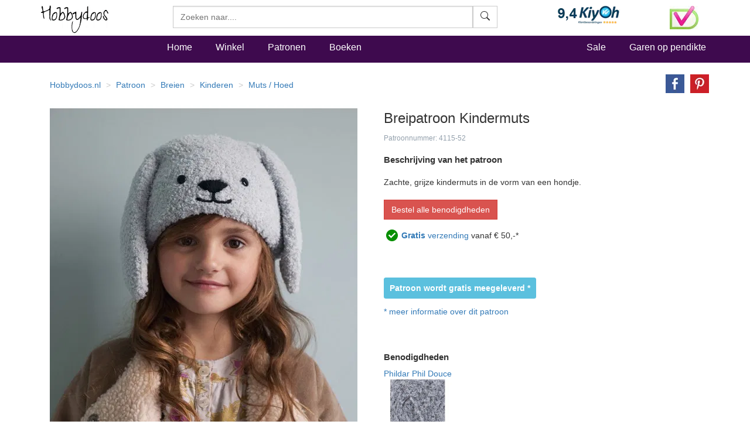

--- FILE ---
content_type: text/html
request_url: https://www.hobbydoos.nl/patroon/4115/kindermuts
body_size: 13416
content:

<!DOCTYPE html>
<html lang="nl">
<head>
<link rel="preload" href="/fonts/glyphicons-halflings-regular.woff2" as="font" type="font/woff2" crossorigin="anonymous" />
<link rel="dns-prefetch" href="https://cdn6.hobbydoos.nl"><link rel="preconnect" href="https://cdn6.hobbydoos.nl" />
<meta charset="UTF-8">
<meta http-equiv="X-UA-Compatible" content="IE=edge"> 
<meta name="viewport" content="width=device-width, initial-scale=1">
<!-- Google Tag Manager -->
<script>(function(w,d,s,l,i){w[l]=w[l]||[];w[l].push({'gtm.start':
new Date().getTime(),event:'gtm.js'});var f=d.getElementsByTagName(s)[0],
j=d.createElement(s),dl=l!='dataLayer'?'&l='+l:'';j.async=true;j.src=
'https://www.googletagmanager.com/gtm.js?id='+i+dl;f.parentNode.insertBefore(j,f);
})(window,document,'script','dataLayer','GTM-5K22WF7');</script>
<!-- End Google Tag Manager -->
<style>
   .searchform{width:100% !important}.zoekveld{width:100%}.easy-autocomplete{position:relative;width:100% !important}.easy-autocomplete input{border-color:#ccc;border-style:solid;border-width:1px;box-shadow:0 1px 2px rgba(0,0,0,.1) inset;color:#555;float:none;padding:6px 12px;height:3.8rem;width:100%}.easy-autocomplete-container{left:0;position:absolute;width:100%;z-index:2}.easy-autocomplete-container ul{background:none repeat scroll 0 0 #fff;border-top:1px dotted #ccc;display:none;margin-top:0;padding-bottom:0;padding-left:0;position:relative;top:-1px}.easy-autocomplete{}html{font-family:sans-serif;-webkit-text-size-adjust:100%;-ms-text-size-adjust:100%}body{margin:0}nav,section{display:block}a{background-color:transparent}b,strong{font-weight:700}h1{margin:.67em 0;font-size:2em}small{font-size:80%}img{border:0}hr{height:0;-webkit-box-sizing:content-box;-moz-box-sizing:content-box;box-sizing:content-box}button,input{margin:0;font:inherit;color:inherit}button{overflow:visible}button{text-transform:none}button{-webkit-appearance:button}button::-moz-focus-inner,input::-moz-focus-inner{padding:0;border:0}input{line-height:normal}@font-face{font-family:'Glyphicons Halflings';src:url(https://www.hobbydoos.nl/fonts/glyphicons-halflings-regular.eot?);src:url(https://www.hobbydoos.nl/fonts/glyphicons-halflings-regular.eot?#iefix) format('embedded-opentype'),url(https://www.hobbydoos.nl/fonts/glyphicons-halflings-regular.woff2) format('woff2'),url(https://www.hobbydoos.nl/fonts/glyphicons-halflings-regular.woff) format('woff'),url(https://www.hobbydoos.nl/fonts/glyphicons-halflings-regular.ttf) format('truetype'),url(https://www.hobbydoos.nl/fonts/glyphicons-halflings-regular.svg#glyphicons_halflingsregular) format('svg')}.glyphicon{position:relative;top:1px;display:inline-block;font-family:'Glyphicons Halflings';font-style:normal;font-weight:400;line-height:1;-webkit-font-smoothing:antialiased;-moz-osx-font-smoothing:grayscale}.glyphicon-search:before{content:""}*{-webkit-box-sizing:border-box;-moz-box-sizing:border-box;box-sizing:border-box}:after,:before{-webkit-box-sizing:border-box;-moz-box-sizing:border-box;box-sizing:border-box}html{font-size:10px}body{font-family:"Helvetica Neue",Helvetica,Arial,sans-serif;font-size:14px;line-height:1.42857143;color:#333;background-color:#fff}button,input{font-family:inherit;font-size:inherit;line-height:inherit}a{color:#337ab7;text-decoration:none}img{vertical-align:middle}.img-responsive{display:block;max-width:100%;height:auto}hr{margin-top:20px;margin-bottom:20px;border:0;border-top:1px solid #eee}h1,h4,h5{font-family:inherit;font-weight:500;line-height:1.1;color:inherit}h1{margin-top:20px;margin-bottom:10px}h4,h5{margin-top:10px;margin-bottom:10px}h1{font-size:36px}h4{font-size:18px}h5{font-size:14px}p{margin:0 0 10px}small{font-size:85%}.text-right{text-align:right}.text-center{text-align:center}ol,ul{margin-top:0;margin-bottom:10px}.list-unstyled{padding-left:0;list-style:none}.list-inline{padding-left:0;margin-left:-5px;list-style:none}.list-inline>li{display:inline-block;padding-right:5px;padding-left:5px}.container{padding-right:15px;padding-left:15px;margin-right:auto;margin-left:auto}@media (min-width:768px){.container{width:750px}}@media (min-width:992px){.container{width:970px}}@media (min-width:1200px){.container{width:1170px}}.container-fluid{padding-right:15px;padding-left:15px;margin-right:auto;margin-left:auto}.row{margin-right:-15px;margin-left:-15px}.col-lg-3,.col-md-4,.col-md-8,.col-sm-10,.col-sm-2,.col-sm-3,.col-sm-4,.col-sm-6,.col-sm-7,.col-xs-12,.col-xs-4,.col-xs-5,.col-xs-6,.col-xs-7,.col-xs-8{position:relative;min-height:1px;padding-right:15px;padding-left:15px}.col-xs-12,.col-xs-4,.col-xs-5,.col-xs-6,.col-xs-7,.col-xs-8{float:left}.col-xs-12{width:100%}.col-xs-8{width:66.66666667%}.col-xs-7{width:58.33333333%}.col-xs-6{width:50%}.col-xs-5{width:41.66666667%}.col-xs-4{width:33.33333333%}@media (min-width:768px){.col-sm-10,.col-sm-2,.col-sm-3,.col-sm-4,.col-sm-6,.col-sm-7{float:left}.col-sm-10{width:83.33333333%}.col-sm-7{width:58.33333333%}.col-sm-6{width:50%}.col-sm-4{width:33.33333333%}.col-sm-3{width:25%}.col-sm-2{width:16.66666667%}.col-sm-pull-3{right:25%}.col-sm-push-7{left:58.33333333%}}@media (min-width:992px){.col-md-4,.col-md-8{float:left}.col-md-8{width:66.66666667%}.col-md-4{width:33.33333333%}}@media (min-width:1200px){.col-lg-3{float:left}.col-lg-3{width:25%}}label{display:inline-block;max-width:100%;margin-bottom:5px;font-weight:700}.btn{display:inline-block;padding:6px 12px;margin-bottom:0;font-size:14px;font-weight:400;line-height:1.42857143;text-align:center;white-space:nowrap;vertical-align:middle;-ms-touch-action:manipulation;touch-action:manipulation;background-image:none;border:1px solid transparent;border-radius:4px}.btn-default{color:#333;background-color:#fff;border-color:#ccc}.btn-primary{color:#fff;background-color:#337ab7;border-color:#2e6da4}.btn-danger{color:#fff;background-color:#d9534f;border-color:#d43f3a}.input-group{position:relative;display:table;border-collapse:separate}.input-group-btn{display:table-cell}.input-group-btn:not(:first-child):not(:last-child){border-radius:0}.input-group-btn{width:1%;white-space:nowrap;vertical-align:middle}.input-group-btn{position:relative;font-size:0;white-space:nowrap}.input-group-btn>.btn{position:relative}.nav{padding-left:0;margin-bottom:0;list-style:none}.nav>li{position:relative;display:block}.nav>li>a{position:relative;display:block;padding:10px 15px}.navbar{position:relative;min-height:50px;margin-bottom:20px;border:1px solid transparent}@media (min-width:768px){.navbar{border-radius:4px}}.navbar-fixed-top{position:fixed;right:0;left:0;z-index:1030}@media (min-width:768px){.navbar-fixed-top{border-radius:0}}.navbar-fixed-top{top:0;border-width:0 0 1px}.navbar-nav{margin:7.5px -15px}.navbar-nav>li>a{padding-top:10px;padding-bottom:10px;line-height:20px}@media (min-width:768px){.navbar-nav{float:left;margin:0}.navbar-nav>li{float:left}.navbar-nav>li>a{padding-top:15px;padding-bottom:15px}}.navbar-form{padding:10px 15px;margin-top:8px;margin-right:-15px;margin-bottom:8px;margin-left:-15px;border-top:1px solid transparent;border-bottom:1px solid transparent;-webkit-box-shadow:inset 0 1px 0 rgba(255,255,255,.1),0 1px 0 rgba(255,255,255,.1);box-shadow:inset 0 1px 0 rgba(255,255,255,.1),0 1px 0 rgba(255,255,255,.1)}@media (min-width:768px){.navbar-form .input-group{display:inline-table;vertical-align:middle}.navbar-form .input-group .input-group-btn{width:auto}}@media (min-width:768px){.navbar-form{width:auto;padding-top:0;padding-bottom:0;margin-right:0;margin-left:0;border:0;-webkit-box-shadow:none;box-shadow:none}}@media (min-width:768px){.navbar-right{float:right!important;margin-right:-15px}}.breadcrumb{padding:8px 15px;margin-bottom:20px;list-style:none;background-color:#f5f5f5;border-radius:4px}.breadcrumb>li{display:inline-block}.breadcrumb>li+li:before{padding:0 5px;color:#ccc;content:"/ "}.panel{margin-bottom:20px;background-color:#fff;border:1px solid transparent;border-radius:4px;-webkit-box-shadow:0 1px 1px rgba(0,0,0,.05);box-shadow:0 1px 1px rgba(0,0,0,.05)}.panel-body{padding:15px}.panel-heading{padding:10px 15px;border-bottom:1px solid transparent;border-top-left-radius:3px;border-top-right-radius:3px}.panel-default{border-color:#ddd}.panel-default>.panel-heading{color:#333;background-color:#f5f5f5;border-color:#ddd}.container-fluid:after,.container-fluid:before,.container:after,.container:before,.nav:after,.nav:before,.navbar:after,.navbar:before,.panel-body:after,.panel-body:before,.row:after,.row:before{display:table;content:" "}.container-fluid:after,.container:after,.nav:after,.navbar:after,.panel-body:after,.row:after{clear:both}.center-block{display:block;margin-right:auto;margin-left:auto}.pull-right{float:right!important}@-ms-viewport{width:device-width}@media (max-width:767px){.hidden-xs{display:none!important}}@media (min-width:768px) and (max-width:991px){.hidden-sm{display:none!important}}@media (min-width:992px) and (max-width:1199px){.hidden-md{display:none!important}}.searchfield{border-radius:0;height:3.8rem}.btn{border-radius:0}@media (max-width:767px){.navbar-fixed-top{position:relative;top:auto}body{margin:0}}@media (min-width:767px){.searchform{margin-top:10px}body{padding-top:50px}}.stayhorizontal li{float:left}.navbar-custom{margin-top:5px;background-color:#3e0a4e;color:#000;border-radius:0}.navbar-custom .navbar-nav>li>a{padding-left:20px;padding-right:20px;font-style:normal;font-weight:500;color:#fff;font-size:16px}.navbar-custom .navbar-nav>.active>a{color:#fff;background-color:transparent}.hdHeader{background-color:#fff;border-color:#e7e7e7}.hdHeader .brand{font-family:Zeyada,cursive;font-size:40px;color:#000;text-decoration:none}.hdCart{padding-top:10px}.hdHeader .hdCart a{font-style:normal;font-weight:500;color:#000;font-size:16px}h1{font-size:24px}.visuallyhidden{border:0;clip:rect(0 0 0 0);height:1px;margin:-1px;overflow:hidden;padding:0;position:absolute;width:1px}.footer a{color:#fff}.footer{margin-top:10px;margin-bottom:10px}.social-media li.facebook{background:url(/images/button/hd-facebook.png) no-repeat;height:20px}.social-media li.twitter{background:url(/images/button/hd-twitter.png) no-repeat;height:20px}.social-media li.pinterest{background:url(/images/button/hd-pinterest.png) no-repeat;height:20px}.social-media li a{padding:0 0 0 40px}.social-media li{margin-bottom:10PX}.footer .blacklinks a{color:#000}@charset "UTF-8";.breadHD{background-color:#fff}.dotted{border:1px dashed #e1e1e1;padding:2px;margin-bottom:5px;height:440px;overflow:hidden}.dotted .artimage{height:320px;background:url(https://cdn6.hobbydoos.nl/loader.gif) no-repeat}.prijs{padding:5px;font-weight:700;font-size:1.6rem}.omschrijving{height:55px;padding:5px;overflow:hidden;text-decoration:none}.breadHD{height:20px}.breadcrumb>li+li:before{color:#ccc;content:"> ";padding:0 5px}.noradiusHD{border-radius:0}.footer a{color:#fff}.footer{margin-top:10px;margin-bottom:10px}.social-media li.facebook{background:url('/images/button/hd-facebook.png') no-repeat 0 0;height:20px}.social-media li.twitter{background:url('/images/button/hd-twitter.png') no-repeat 0 0;height:20px}.social-media li.pinterest{background:url('/images/button/hd-pinterest.png') no-repeat 0 0;height:20px}.social-media li a{padding:0 0 0 40px}.social-media li{margin-bottom:10PX}.footer .blacklinks a{color:#000}.breadHD{background-color:#fff;height:20px}.breadcrumb>li+li:before{color:#ccc;content:"> ";padding:0 5px}.layer{clear:both;width:100%;height:auto;padding:10px;display:block}.layer>section{clear:both;width:100%;height:auto;margin:0 auto;display:block}.third{width:100px;margin:0 4px 0 0;display:inline-block}.plan-tier{background:#fff;vertical-align:baseline;border-radius:3px;-moz-border-radius:3px;overflow:hidden}.lift{position:relative}.plan-tier h4{padding:18px 0 15px;margin:0 0 30px;background:#c794c8;color:#fff;text-align:center}.plan-tier h5{text-align:center}.mbutton{font-weight:bold;padding:18px 0 15px;margin:0 0 30px;background:#ff6a00;color:#fff;text-align:center;-moz-border-radius:15px;-webkit-border-radius:15px}.plan-tier .plan-price{font-size:large;font-weight:300}.plan-tier .early-adopter-price{color:#0091e5}p:first-of-type{margin-top:0}small{color:rgba(39,65,90,.5);font-size:1em;line-height:1.5em}.layer{padding-top:0;padding-bottom:0}ul.share-buttons{list-style:none;padding:0}ul.share-buttons li{display:inline}ul.share-buttons img{width:32px;margin-left:10px}.kenmerken ul{list-style:none;padding-left:0}.patroontekst{margin-top:20px;margin-bottom:20px}.buttonrij{margin-bottom:10px}.gratisverzending{display:none;width:60%}.margintop40{margin-top:40px}.margintop20{margin-top:20px}@font-face{font-family:'Zeyada';font-style:normal;font-weight:400;font-display:swap;src:url(https://fonts.gstatic.com/s/zeyada/v10/11hAGpPTxVPUbgZzM2yp.ttf) format('truetype')}
</style>
<title>Breipatroon Kindermuts</title><meta name="description" content="Zachte, grijze&nbsp;kindermuts in de vorm van een hondje." /><link href="https://www.hobbydoos.nl/patroon/4115/kindermuts" rel="canonical" /><meta property="og:url" content="https://www.hobbydoos.nl/patroon/4115/kindermuts"/><meta property="og:image" content="https://cdn6.hobbydoos.nl/images/patroon/1/7947/637655697139453125.jpg"/><meta property="og:title" content="Breipatroon Kindermuts"/><meta property="og:description" content="Zachte, grijze&nbsp;kindermuts in de vorm van een hondje."/><meta property="fb:app_id" content="769226466591626"/><meta property="og:site_name" content="Hobbydoos.nl"/></head><body>
<!-- Google Tag Manager (noscript) -->
<noscript><iframe src="https://www.googletagmanager.com/ns.html?id=GTM-5K22WF7"
height="0" width="0" style="display:none;visibility:hidden"></iframe></noscript>
<!-- End Google Tag Manager (noscript) -->
<nav class="navbar navbar-fixed-top hdHeader" >
    <div class="container">
  <div class="row">
    <div class="col-sm-2 col-xs-6">
     <a rel="home" href="https://www.hobbydoos.nl"><img class="img-responsive" src="https://cdn6.hobbydoos.nl/images/hobbydooslogo.gif?height=90&width=116" width="116" height="60" alt="Hobbydoos" /></a>
    </div>
    <div class="col-sm-3 col-sm-push-7 col-xs-6 hdCart">
<div class="row"><div class="col-xs-8"><img src="https://cdn6.hobbydoos.nl/images/kiyoh1.png?width=110&height=40" class="img-responsive" width="110" height="40" alt="Kiyoh"/></div><div class="col-xs-4"><img src="https://cdn6.hobbydoos.nl/images/wsk_pt2_groot.jpg?width=49&height=40" class="img-responsive" width="49" height="40" alt="Klantenservice"/></div></div>
     </div>
     <div class="col-sm-7 col-sm-pull-3 col-xs-12">
     <form class="navbar-form collapsed navbar-right searchform"  action="/winkel/search_new.asp" method="post" >
       <div class="input-group zoekveld" role="search">
        <div class="easy-autocomplete eac-square eac-description"><input id="provider-remote" placeholder="Zoeken naar...." name="search" autocomplete="off"><div class="easy-autocomplete-container" id="eac-container-example-heroes"><ul style="display: none;"></ul></div></div>
        <div class="input-group-btn">
          <button class="btn btn-default searchfield" type="submit" name="zoeken" value="zoeken"><svg xmlns="http://www.w3.org/2000/svg" width="16" height="16" fill="currentColor" class="bi bi-search" viewBox="0 0 16 16">
  <path d="M11.742 10.344a6.5 6.5 0 1 0-1.397 1.398h-.001c.03.04.062.078.098.115l3.85 3.85a1 1 0 0 0 1.415-1.414l-3.85-3.85a1.007 1.007 0 0 0-.115-.1zM12 6.5a5.5 5.5 0 1 1-11 0 5.5 5.5 0 0 1 11 0z"/>
</svg></button>
        </div>
	  <label for="srch-term" class="visuallyhidden">Zoeken</label>
       </div>
      </form>
     </div>
   </div>
  </div>
</nav>
<nav class="navbar navbar-custom">
 <div class="container">
  <div class="row">
   <div class="col-sm-2 hidden-xs  hidden-md"></div>
    <div class="col-xs-12 col-sm-10">
       <ul class="nav navbar-nav stayhorizontal" >
          <li class="active hidden-xs" ><a href="/">Home</a></li>
          <li><a href="/winkel/">Winkel</a></li>
          <li><a href="/patroon/">Patronen</a></li>
          <li><a href="/boeken/">Boeken</a></li>
       </ul>
       <ul class="nav navbar-nav navbar-right hidden-xs hidden-sm">
        <li><a href="/sale">Sale</a></li>
        <li><a href="/winkel/garengroep/selectie.asp">Garen op pendikte</a></li>

       </ul>
     </div>
   </div>
 </div>
       
</nav>
<div class="container">
 <div class="row">
<div class="col-xs-12"><div class="row"><div class="col-xs-12 col-sm-10"><ol itemscope itemtype="https://schema.org/BreadcrumbList" class="breadcrumb breadHD"><li><a href="https://www.hobbydoos.nl">Hobbydoos.nl</a></li><li itemprop="itemListElement" itemscope  itemtype="https://schema.org/ListItem"><a itemtype="http://schema.org/Thing" itemid="https://www.hobbydoos.nl/patroon/" itemprop="item"  href="https://www.hobbydoos.nl/patroon/"><span itemprop="name">Patroon</span></a><meta itemprop="position" content="1" /></li><li itemprop="itemListElement" itemscope  itemtype="https://schema.org/ListItem"  class="hidden-xs" ><a itemscope itemtype="https://schema.org/WebPage" itemid="https://www.hobbydoos.nl/patroon/techniek/1002/breien" itemprop="item" href="https://www.hobbydoos.nl/patroon/techniek/1002/breien"><span itemprop="name">Breien</span></a><meta itemprop="position" content="2" /></li><li itemprop="itemListElement" itemscope  itemtype="https://schema.org/ListItem"  class="hidden-xs" ><a itemscope itemtype="https://schema.org/WebPage" itemid="https://www.hobbydoos.nl/patroon/doelgroep/1016/kinderen" itemprop="item" href="https://www.hobbydoos.nl/patroon/doelgroep/1016/kinderen"><span itemprop="name">Kinderen</span></a><meta itemprop="position" content="3" /></li><li itemprop="itemListElement" itemscope  itemtype="https://schema.org/ListItem"  class="hidden-xs" ><a itemscope itemtype="https://schema.org/WebPage" itemid="https://www.hobbydoos.nl/patroon/patroon/1066/muts-/-hoed" itemprop="item" href="https://www.hobbydoos.nl/patroon/patroon/1066/muts-/-hoed"><span itemprop="name">Muts / Hoed</span></a><meta itemprop="position" content="4" /></li></ol></div><div class="col-xs-12 col-sm-2"><div class="row"><div class="col-xs-12 text-right"><ul class="share-buttons"><li><a href="https://www.facebook.com/sharer/sharer.php?u=https://www.hobbydoos.nl/patroon/4115/kindermuts&amp;t=" title="Breipatroon+Kindermuts" target="_blank" onclick="window.open('https://www.facebook.com/sharer/sharer.php?u=' + encodeURIComponent(document.URL) + '&amp;t=' + encodeURIComponent(document.URL)); return false;"><img alt="Share op Facebook" src="https://cdn6.hobbydoos.nl/images/facebook.png?width=32&height=32" width="32" height="32"></a></li><li><a href="https://pinterest.com/pin/create/button/?url=https://www.hobbydoos.nl/patroon/4115/kindermuts&amp;description=&amp;media=https://cdn6.hobbydoos.nl/images/patroon/1/7947/637655697139453125.jpg" target="_blank" title="Pin it"><img alt="Pin it" src="https://cdn6.hobbydoos.nl/images/pinterest.png?width=32&height=32" width="32" height="32"></a></li></ul></div></div></div></div><div class="row"><div class="col-xs-12 col-sm-6 text-center"><div class="col-xs-12" style="margin-bottom:20px;"><a href="https://cdn6.hobbydoos.nl/images/patroon/1/7947/637655697139453125.jpg" data-caption="Kindermuts" data-fancybox="gallery"  rel="nofollow"><img class="img-responsive center-block"  src="https://cdn6.hobbydoos.nl/images/patroon/1/7947/637655697139453125.jpg?width=525&height=600"  alt="Breipatroon Kindermuts" /></a></div></div><div class="col-xs-12 col-sm-6"><h1>Breipatroon Kindermuts</h1><small>Patroonnummer: 4115-52</small><h2>Beschrijving van het patroon</h2><div class="patroontekst">Zachte, grijze&nbsp;kindermuts in de vorm van een hondje.</div><div class="buttonsrij"><a href="/winkel/patroonmaak.aspx?hbpatroonid=4115" class="btn btn-danger btn-normal buttonrij">Bestel alle benodigdheden</a></div><img src="https://cdn6.hobbydoos.nl/images/vinkje.png" width="30" height="37" alt="Gratis Verzending"><a href="#gratisverzending" data-fancybox="gratisverzending"><b>Gratis</b> verzending</a> vanaf &euro; 50,-*<div id="gratisverzending" class="gratisverzending"><p>Gratis verzending vanaf &euro; 50,-</p><p>De verzending is gratis voor bestellingen vanaf 50.- verzonden aan een Nederlands of Belgisch adres. </p></div><br/><br/><br/><br/><a class="label label-info" href="/winkel/patroonmaak.aspx?hbpatroonid=4115">Patroon wordt gratis meegeleverd *</a><br/><br/><a href="#patroondownloaden" data-fancybox="patroondownloaden" />* meer informatie over dit patroon</a><div id="patroondownloaden" class="gratisverzending">Dit patroon wordt alleen gratis bij de garen van geleverd, dit ivm copyright en afspraak leverancier. Bij de patronen die gratis via de mail zijn te ontvangen staat een knop Download gratis patroon.</div><br/><br/><div class="margintop40"><h2>Benodigdheden</h2><div><a class=bluelink href="/winkel/producten/phil-douce-11-grege.asp">Phildar Phil Douce</a><div class="row"><div class="col-xs-4 col-md-3"><img class="img-responsive" title="Phildar Phil douce Givre" alt="Phildar Phil douce Givre" src="https://cdn6.hobbydoos.nl/images/bestellen/19530.jpg?height=200&width=200" height="200" width="200" /></div></div></div></div><br /><br />Zelf toevoegen : Een klein stukje zwarte draad voor het borduurwerk.
2 zwarte knopen van 10 mm. <div class="margintop20"><h2>Beschikbare maten en prijzen</h2>2 jaar (86), 102 (4 jaar), 6 jaar (114)</div><div class="kenmerken"><ul></ul><br /><br />Breipatroon Kindermuts</div></div><div class="col-xs-12 col-sm-6 pull-right margintop20"><section class="layer plans"><section>  <section class="third lift plan-tier" onclick="btnclick(4115,93);"><h4>2 jaar (86)</h4><h5><span class="plan-price">&euro; 11</span></h5><p class="early-adopter-price">Indicatie Garenprijs**</p><div class="mbutton">Kies</div><br></section>  <section class="third lift plan-tier" onclick="btnclick(4115,94);"><h4>102 (4 jaar)</h4><h5><span class="plan-price">&euro; 11</span></h5><p class="early-adopter-price">Indicatie Garenprijs**</p><div class="mbutton">Kies</div><br></section>  <section class="third lift plan-tier" onclick="btnclick(4115,95);"><h4>6 jaar (114)</h4><h5><span class="plan-price">&euro; 11</span></h5><p class="early-adopter-price">Indicatie Garenprijs**</p><div class="mbutton">Kies</div><br></section></section></section></div><div class="row"><div class="col-xs-12"><strong>Advies</strong> : Wij adviseren garens te bestellen voor 1 maat groter. Breiwerk is nooit op de millimeter nauwkeurig door verschil in breien per persoon. Het versturen van een bolletje wol is door het pakkettarief relatief duur en bij het verschil in verfbad kan kleurverschil in het werkstuk ontstaan.<br/> <strong>Garenprijs**</strong> : Omdat we met diverse kortingen werken hebben we onze prijzen afgerond naar hele euro's. Zie de winkelwagen voor de definitieve prijs.<br/><br/></div></div><div></div><h2>Gerelateerde producten</h2><div class="row"><div class="col-xs-6 col-sm-4 col-lg-3"><div class="dotted"><div class="artimage text-center"><a href="/patroon/16563/sjaal-en-muts"><img class="img-responsive lazyload" data-src="https://cdn6.hobbydoos.nl/images/patroon/1/5572/637655704429667969.jpg?height=300&width=220" width="220" height="300" alt="Sjaal en muts"></a></div><div class="omschrijving"><a href="/patroon/16563/sjaal-en-muts">Sjaal en muts</a></div><div class="prijs"><div class="row"><div class="col-xs-7"></div><div class="col-xs-5"><a href="/patroon/16563/sjaal-en-muts" class="btn btn-default pull-right noradiusHD">Meer info</a></div></div></div></div></div><div class="col-xs-6 col-sm-4 col-lg-3"><div class="dotted"><div class="artimage text-center"><a href="/patroon/21083/muts-voor-kinderen"><img class="img-responsive lazyload" data-src="https://cdn6.hobbydoos.nl/images/patroon/1/3744/637655706508691406.jpg?height=300&width=220" width="220" height="300" alt="Muts voor kinderen."></a></div><div class="omschrijving"><a href="/patroon/21083/muts-voor-kinderen">Muts voor kinderen.</a></div><div class="prijs"><div class="row"><div class="col-xs-7"></div><div class="col-xs-5"><a href="/patroon/21083/muts-voor-kinderen" class="btn btn-default pull-right noradiusHD">Meer info</a></div></div></div></div></div><div class="col-xs-6 col-sm-4 col-lg-3"><div class="dotted"><div class="artimage text-center"><a href="/patroon/24980/kindermuts"><img class="img-responsive lazyload" data-src="https://cdn6.hobbydoos.nl/images/patroon/1/5342/637678999962350784.jpg?height=300&width=220" width="220" height="300" alt="Kindermuts"></a></div><div class="omschrijving"><a href="/patroon/24980/kindermuts">Kindermuts</a></div><div class="prijs"><div class="row"><div class="col-xs-7"></div><div class="col-xs-5"><a href="/patroon/24980/kindermuts" class="btn btn-default pull-right noradiusHD">Meer info</a></div></div></div></div></div><div class="col-xs-6 col-sm-4 col-lg-3"><div class="dotted"><div class="artimage text-center"><a href="/patroon/27170/kindermuts-met-strik"><img class="img-responsive lazyload" data-src="https://cdn6.hobbydoos.nl/images/patroon/1/7117/637959918814698574.jpg?height=300&width=220" width="220" height="300" alt="Kindermuts met strik"></a></div><div class="omschrijving"><a href="/patroon/27170/kindermuts-met-strik">Kindermuts met strik</a></div><div class="prijs"><div class="row"><div class="col-xs-7"></div><div class="col-xs-5"><a href="/patroon/27170/kindermuts-met-strik" class="btn btn-default pull-right noradiusHD">Meer info</a></div></div></div></div></div><div class="col-xs-6 col-sm-4 col-lg-3"><div class="dotted"><div class="artimage text-center"><a href="/patroon/30138/sjaal-met-must"><img class="img-responsive lazyload" data-src="https://cdn6.hobbydoos.nl/images/patroon/1/2385/638332009702574733.jpg?height=300&width=220" width="220" height="300" alt="Sjaal met must"></a></div><div class="omschrijving"><a href="/patroon/30138/sjaal-met-must">Sjaal met must</a></div><div class="prijs"><div class="row"><div class="col-xs-7"></div><div class="col-xs-5"><a href="/patroon/30138/sjaal-met-must" class="btn btn-default pull-right noradiusHD">Meer info</a></div></div></div></div></div><div class="col-xs-6 col-sm-4 col-lg-3"><div class="dotted"><div class="artimage text-center"><a href="/patroon/33412/muts-met-strik"><img class="img-responsive lazyload" data-src="https://cdn6.hobbydoos.nl/images/patroon/1/4594/638913837784881956.jpg?height=300&width=220" width="220" height="300" alt="Muts met strik"></a></div><div class="omschrijving"><a href="/patroon/33412/muts-met-strik">Muts met strik</a></div><div class="prijs"><div class="row"><div class="col-xs-7"></div><div class="col-xs-5"><a href="/patroon/33412/muts-met-strik" class="btn btn-default pull-right noradiusHD">Meer info</a></div></div></div></div></div><div class="col-xs-6 col-sm-4 col-lg-3"><div class="dotted"><div class="artimage text-center"><a href="/patroon/4097/kindermuts"><img class="img-responsive lazyload" data-src="https://cdn6.hobbydoos.nl/images/patroon/1/2979/637655697136347656.jpg?height=300&width=220" width="220" height="300" alt="Kindermuts"></a></div><div class="omschrijving"><a href="/patroon/4097/kindermuts">Kindermuts</a></div><div class="prijs"><div class="row"><div class="col-xs-7"></div><div class="col-xs-5"><a href="/patroon/4097/kindermuts" class="btn btn-default pull-right noradiusHD">Meer info</a></div></div></div></div></div><div class="col-xs-6 col-sm-4 col-lg-3"><div class="dotted"><div class="artimage text-center"><a href="/patroon/25989/babymuts-balaclava"><img class="img-responsive lazyload" data-src="https://cdn6.hobbydoos.nl/images/patroon/1/3626/637800903621154255.jpg?height=300&width=220" width="220" height="300" alt="Babymuts / balaclava"></a></div><div class="omschrijving"><a href="/patroon/25989/babymuts-balaclava">Babymuts / balaclava</a></div><div class="prijs"><div class="row"><div class="col-xs-7"></div><div class="col-xs-5"><a href="/patroon/25989/babymuts-balaclava" class="btn btn-default pull-right noradiusHD">Meer info</a></div></div></div></div></div><div class="col-xs-6 col-sm-4 col-lg-3"><div class="dotted"><div class="artimage text-center"><a href="/patroon/25334/kinder-hoofdband-en-halswarmer"><img class="img-responsive lazyload" data-src="https://cdn6.hobbydoos.nl/images/patroon/1/5929/637710996231162691.jpg?height=300&width=220" width="220" height="300" alt="Kinder hoofdband en halswarmer"></a></div><div class="omschrijving"><a href="/patroon/25334/kinder-hoofdband-en-halswarmer">Kinder hoofdband en halswarmer</a></div><div class="prijs"><div class="row"><div class="col-xs-7"></div><div class="col-xs-5"><a href="/patroon/25334/kinder-hoofdband-en-halswarmer" class="btn btn-default pull-right noradiusHD">Meer info</a></div></div></div></div></div><div class="col-xs-6 col-sm-4 col-lg-3"><div class="dotted"><div class="artimage text-center"><a href="/patroon/30149/muts-en-wanten-met-katjes"><img class="img-responsive lazyload" data-src="https://cdn6.hobbydoos.nl/images/patroon/1/8344/638332035785674431.jpg?height=300&width=220" width="220" height="300" alt="Muts en wanten met katjes"></a></div><div class="omschrijving"><a href="/patroon/30149/muts-en-wanten-met-katjes">Muts en wanten met katjes</a></div><div class="prijs"><div class="row"><div class="col-xs-7"></div><div class="col-xs-5"><a href="/patroon/30149/muts-en-wanten-met-katjes" class="btn btn-default pull-right noradiusHD">Meer info</a></div></div></div></div></div><div class="col-xs-6 col-sm-4 col-lg-3"><div class="dotted"><div class="artimage text-center"><a href="/patroon/17360/muts-en-halswarmer"><img class="img-responsive lazyload" data-src="https://cdn6.hobbydoos.nl/images/patroon/1/3222/637655704598203125.jpg?height=300&width=220" width="220" height="300" alt="Muts en halswarmer"></a></div><div class="omschrijving"><a href="/patroon/17360/muts-en-halswarmer">Muts en halswarmer</a></div><div class="prijs"><div class="row"><div class="col-xs-7"></div><div class="col-xs-5"><a href="/patroon/17360/muts-en-halswarmer" class="btn btn-default pull-right noradiusHD">Meer info</a></div></div></div></div></div><div class="col-xs-6 col-sm-4 col-lg-3"><div class="dotted"><div class="artimage text-center"><a href="/patroon/15589/muts"><img class="img-responsive lazyload" data-src="https://cdn6.hobbydoos.nl/images/patroon/1/6675/637655703744921875.jpg?height=300&width=220" width="220" height="300" alt="Muts"></a></div><div class="omschrijving"><a href="/patroon/15589/muts">Muts</a></div><div class="prijs"><div class="row"><div class="col-xs-7"></div><div class="col-xs-5"><a href="/patroon/15589/muts" class="btn btn-default pull-right noradiusHD">Meer info</a></div></div></div></div></div><div class="col-xs-6 col-sm-4 col-lg-3"><div class="dotted"><div class="artimage text-center"><a href="/patroon/18471/muts"><img class="img-responsive lazyload" data-src="https://cdn6.hobbydoos.nl/images/patroon/1/4753/637655705148291016.jpg?height=300&width=220" width="220" height="300" alt="Muts"></a></div><div class="omschrijving"><a href="/patroon/18471/muts">Muts</a></div><div class="prijs"><div class="row"><div class="col-xs-7"></div><div class="col-xs-5"><a href="/patroon/18471/muts" class="btn btn-default pull-right noradiusHD">Meer info</a></div></div></div></div></div><div class="col-xs-6 col-sm-4 col-lg-3"><div class="dotted"><div class="artimage text-center"><a href="/patroon/27317/kinderbaret-met-stikje"><img class="img-responsive lazyload" data-src="https://cdn6.hobbydoos.nl/images/patroon/1/6994/637973966632470919.jpg?height=300&width=220" width="220" height="300" alt="Kinderbaret met stikje"></a></div><div class="omschrijving"><a href="/patroon/27317/kinderbaret-met-stikje">Kinderbaret met stikje</a></div><div class="prijs"><div class="row"><div class="col-xs-7"></div><div class="col-xs-5"><a href="/patroon/27317/kinderbaret-met-stikje" class="btn btn-default pull-right noradiusHD">Meer info</a></div></div></div></div></div><div class="col-xs-6 col-sm-4 col-lg-3"><div class="dotted"><div class="artimage text-center"><a href="/patroon/22731/kindermuts"><img class="img-responsive lazyload" data-src="https://cdn6.hobbydoos.nl/images/patroon/1/1746/637655707582910156.jpg?height=300&width=220" width="220" height="300" alt="Kindermuts"></a></div><div class="omschrijving"><a href="/patroon/22731/kindermuts">Kindermuts</a></div><div class="prijs"><div class="row"><div class="col-xs-7"></div><div class="col-xs-5"><a href="/patroon/22731/kindermuts" class="btn btn-default pull-right noradiusHD">Meer info</a></div></div></div></div></div><div class="col-xs-6 col-sm-4 col-lg-3"><div class="dotted"><div class="artimage text-center"><a href="/patroon/32030/kindermuts-jamie-met-kabels"><img class="img-responsive lazyload" data-src="https://cdn6.hobbydoos.nl/images/patroon/1/9717/638653655145614285.jpg?height=300&width=220" width="220" height="300" alt="Kindermuts Jamie met kabels"></a></div><div class="omschrijving"><a href="/patroon/32030/kindermuts-jamie-met-kabels">Kindermuts Jamie met kabels</a></div><div class="prijs"><div class="row"><div class="col-xs-7"></div><div class="col-xs-5"><a href="/patroon/32030/kindermuts-jamie-met-kabels" class="btn btn-default pull-right noradiusHD">Meer info</a></div></div></div></div></div><div class="col-xs-6 col-sm-4 col-lg-3"><div class="dotted"><div class="artimage text-center"><a href="/patroon/33410/kindermuts"><img class="img-responsive lazyload" data-src="https://cdn6.hobbydoos.nl/images/patroon/1/5133/638913833209764925.jpg?height=300&width=220" width="220" height="300" alt="Kindermuts"></a></div><div class="omschrijving"><a href="/patroon/33410/kindermuts">Kindermuts</a></div><div class="prijs"><div class="row"><div class="col-xs-7"></div><div class="col-xs-5"><a href="/patroon/33410/kindermuts" class="btn btn-default pull-right noradiusHD">Meer info</a></div></div></div></div></div><div class="col-xs-6 col-sm-4 col-lg-3"><div class="dotted"><div class="artimage text-center"><a href="/patroon/33414/bivakmuts"><img class="img-responsive lazyload" data-src="https://cdn6.hobbydoos.nl/images/patroon/1/9757/638913869183983349.jpg?height=300&width=220" width="220" height="300" alt="Bivakmuts"></a></div><div class="omschrijving"><a href="/patroon/33414/bivakmuts">Bivakmuts</a></div><div class="prijs"><div class="row"><div class="col-xs-7"></div><div class="col-xs-5"><a href="/patroon/33414/bivakmuts" class="btn btn-default pull-right noradiusHD">Meer info</a></div></div></div></div></div><div class="col-xs-6 col-sm-4 col-lg-3"><div class="dotted"><div class="artimage text-center"><a href="/patroon/20456/kinder-muts"><img class="img-responsive lazyload" data-src="https://cdn6.hobbydoos.nl/images/patroon/1/3478/637655705802119141.jpg?height=300&width=220" width="220" height="300" alt="Kinder muts"></a></div><div class="omschrijving"><a href="/patroon/20456/kinder-muts">Kinder muts</a></div><div class="prijs"><div class="row"><div class="col-xs-7"></div><div class="col-xs-5"><a href="/patroon/20456/kinder-muts" class="btn btn-default pull-right noradiusHD">Meer info</a></div></div></div></div></div><div class="col-xs-6 col-sm-4 col-lg-3"><div class="dotted"><div class="artimage text-center"><a href="/patroon/31670/muts-met-oorwarmers"><img class="img-responsive lazyload" data-src="https://cdn6.hobbydoos.nl/images/patroon/1/1111/638586283977824825.jpg?height=300&width=220" width="220" height="300" alt="Muts met oorwarmers"></a></div><div class="omschrijving"><a href="/patroon/31670/muts-met-oorwarmers">Muts met oorwarmers</a></div><div class="prijs"><div class="row"><div class="col-xs-7"></div><div class="col-xs-5"><a href="/patroon/31670/muts-met-oorwarmers" class="btn btn-default pull-right noradiusHD">Meer info</a></div></div></div></div></div><div class="col-xs-6 col-sm-4 col-lg-3"><div class="dotted"><div class="artimage text-center"><a href="/patroon/25337/kinder-hoofdband"><img class="img-responsive lazyload" data-src="https://cdn6.hobbydoos.nl/images/patroon/1/5847/637710996242918185.jpg?height=300&width=220" width="220" height="300" alt="Kinder hoofdband"></a></div><div class="omschrijving"><a href="/patroon/25337/kinder-hoofdband">Kinder hoofdband</a></div><div class="prijs"><div class="row"><div class="col-xs-7"></div><div class="col-xs-5"><a href="/patroon/25337/kinder-hoofdband" class="btn btn-default pull-right noradiusHD">Meer info</a></div></div></div></div></div><div class="col-xs-6 col-sm-4 col-lg-3"><div class="dotted"><div class="artimage text-center"><a href="/patroon/31678/muts-breien-met-kleur-wessem"><img class="img-responsive lazyload" data-src="https://cdn6.hobbydoos.nl/images/patroon/1/8219/638587229525289092.jpg?height=300&width=220" width="220" height="300" alt="Muts Breien met kleur Wessem"></a></div><div class="omschrijving"><a href="/patroon/31678/muts-breien-met-kleur-wessem">Muts Breien met kleur Wessem</a></div><div class="prijs"><div class="row"><div class="col-xs-7"></div><div class="col-xs-5"><a href="/patroon/31678/muts-breien-met-kleur-wessem" class="btn btn-default pull-right noradiusHD">Meer info</a></div></div></div></div></div><div class="col-xs-6 col-sm-4 col-lg-3"><div class="dotted"><div class="artimage text-center"><a href="/patroon/33581/little-cloud-hat"><img class="img-responsive lazyload" data-src="https://cdn6.hobbydoos.nl/images/patroon/1/8948/638936944293128645.jpg?height=300&width=220" width="220" height="300" alt="Little Cloud Hat"></a></div><div class="omschrijving"><a href="/patroon/33581/little-cloud-hat">Little Cloud Hat</a></div><div class="prijs"><div class="row"><div class="col-xs-7"></div><div class="col-xs-5"><a href="/patroon/33581/little-cloud-hat" class="btn btn-default pull-right noradiusHD">Meer info</a></div></div></div></div></div><div class="col-xs-6 col-sm-4 col-lg-3"><div class="dotted"><div class="artimage text-center"><a href="/patroon/33690/muts-cocoa-puff-hat"><img class="img-responsive lazyload" data-src="https://cdn6.hobbydoos.nl/images/patroon/1/8552/638949063653035775.jpg?height=300&width=220" width="220" height="300" alt="Muts Cocoa Puff Hat"></a></div><div class="omschrijving"><a href="/patroon/33690/muts-cocoa-puff-hat">Muts Cocoa Puff Hat</a></div><div class="prijs"><div class="row"><div class="col-xs-7"></div><div class="col-xs-5"><a href="/patroon/33690/muts-cocoa-puff-hat" class="btn btn-default pull-right noradiusHD">Meer info</a></div></div></div></div></div><div class="col-xs-6 col-sm-4 col-lg-3"><div class="dotted"><div class="artimage text-center"><a href="/patroon/10028/roze-hoofdband"><img class="img-responsive lazyload" data-src="https://cdn6.hobbydoos.nl/images/patroon/1/8651/637655699057958984.jpg?height=300&width=220" width="220" height="300" alt="Roze Hoofdband "></a></div><div class="omschrijving"><a href="/patroon/10028/roze-hoofdband">Roze Hoofdband </a></div><div class="prijs"><div class="row"><div class="col-xs-7"></div><div class="col-xs-5"><a href="/patroon/10028/roze-hoofdband" class="btn btn-default pull-right noradiusHD">Meer info</a></div></div></div></div></div><div class="col-xs-6 col-sm-4 col-lg-3"><div class="dotted"><div class="artimage text-center"><a href="/patroon/21230/muts"><img class="img-responsive lazyload" data-src="https://cdn6.hobbydoos.nl/images/patroon/1/3516/637655706558916016.jpg?height=300&width=220" width="220" height="300" alt="Muts"></a></div><div class="omschrijving"><a href="/patroon/21230/muts">Muts</a></div><div class="prijs"><div class="row"><div class="col-xs-7"></div><div class="col-xs-5"><a href="/patroon/21230/muts" class="btn btn-default pull-right noradiusHD">Meer info</a></div></div></div></div></div><div class="col-xs-6 col-sm-4 col-lg-3"><div class="dotted"><div class="artimage text-center"><a href="/patroon/22970/kindermuts-met-pompon"><img class="img-responsive lazyload" data-src="https://cdn6.hobbydoos.nl/images/patroon/1/6388/637655707627695312.jpg?height=300&width=220" width="220" height="300" alt="Kindermuts met pompon"></a></div><div class="omschrijving"><a href="/patroon/22970/kindermuts-met-pompon">Kindermuts met pompon</a></div><div class="prijs"><div class="row"><div class="col-xs-7"></div><div class="col-xs-5"><a href="/patroon/22970/kindermuts-met-pompon" class="btn btn-default pull-right noradiusHD">Meer info</a></div></div></div></div></div><div class="col-xs-6 col-sm-4 col-lg-3"><div class="dotted"><div class="artimage text-center"><a href="/patroon/25336/kindermuts"><img class="img-responsive lazyload" data-src="https://cdn6.hobbydoos.nl/images/patroon/1/6666/637710996238482873.jpg?height=300&width=220" width="220" height="300" alt="Kindermuts"></a></div><div class="omschrijving"><a href="/patroon/25336/kindermuts">Kindermuts</a></div><div class="prijs"><div class="row"><div class="col-xs-7"></div><div class="col-xs-5"><a href="/patroon/25336/kindermuts" class="btn btn-default pull-right noradiusHD">Meer info</a></div></div></div></div></div><div class="col-xs-6 col-sm-4 col-lg-3"><div class="dotted"><div class="artimage text-center"><a href="/patroon/10006/muts-met-spiraalpatroon"><img class="img-responsive lazyload" data-src="https://cdn6.hobbydoos.nl/images/patroon/1/1126/637655699054345703.jpg?height=300&width=220" width="220" height="300" alt="Muts met spiraalpatroon"></a></div><div class="omschrijving"><a href="/patroon/10006/muts-met-spiraalpatroon">Muts met spiraalpatroon</a></div><div class="prijs"><div class="row"><div class="col-xs-7"></div><div class="col-xs-5"><a href="/patroon/10006/muts-met-spiraalpatroon" class="btn btn-default pull-right noradiusHD">Meer info</a></div></div></div></div></div><div class="col-xs-6 col-sm-4 col-lg-3"><div class="dotted"><div class="artimage text-center"><a href="/patroon/17372/muts-en-sjaal"><img class="img-responsive lazyload" data-src="https://cdn6.hobbydoos.nl/images/patroon/1/8900/637655704600390625.jpg?height=300&width=220" width="220" height="300" alt="Muts en sjaal"></a></div><div class="omschrijving"><a href="/patroon/17372/muts-en-sjaal">Muts en sjaal</a></div><div class="prijs"><div class="row"><div class="col-xs-7"></div><div class="col-xs-5"><a href="/patroon/17372/muts-en-sjaal" class="btn btn-default pull-right noradiusHD">Meer info</a></div></div></div></div></div><div class="col-xs-6 col-sm-4 col-lg-3"><div class="dotted"><div class="artimage text-center"><a href="/patroon/18611/muts"><img class="img-responsive lazyload" data-src="https://cdn6.hobbydoos.nl/images/patroon/1/5251/637655705173037109.jpg?height=300&width=220" width="220" height="300" alt="Muts"></a></div><div class="omschrijving"><a href="/patroon/18611/muts">Muts</a></div><div class="prijs"><div class="row"><div class="col-xs-7"></div><div class="col-xs-5"><a href="/patroon/18611/muts" class="btn btn-default pull-right noradiusHD">Meer info</a></div></div></div></div></div><div class="col-xs-6 col-sm-4 col-lg-3"><div class="dotted"><div class="artimage text-center"><a href="/patroon/15584/muts"><img class="img-responsive lazyload" data-src="https://cdn6.hobbydoos.nl/images/patroon/1/6329/637655703744238281.jpg?height=300&width=220" width="220" height="300" alt="Muts"></a></div><div class="omschrijving"><a href="/patroon/15584/muts">Muts</a></div><div class="prijs"><div class="row"><div class="col-xs-7"></div><div class="col-xs-5"><a href="/patroon/15584/muts" class="btn btn-default pull-right noradiusHD">Meer info</a></div></div></div></div></div><div class="col-xs-6 col-sm-4 col-lg-3"><div class="dotted"><div class="artimage text-center"><a href="/patroon/23277/kindermuts-met-wanten"><img class="img-responsive lazyload" data-src="https://cdn6.hobbydoos.nl/images/patroon/1/5214/637655707684091797.jpg?height=300&width=220" width="220" height="300" alt="Kindermuts met wanten"></a></div><div class="omschrijving"><a href="/patroon/23277/kindermuts-met-wanten">Kindermuts met wanten</a></div><div class="prijs"><div class="row"><div class="col-xs-7"></div><div class="col-xs-5"><a href="/patroon/23277/kindermuts-met-wanten" class="btn btn-default pull-right noradiusHD">Meer info</a></div></div></div></div></div><div class="col-xs-6 col-sm-4 col-lg-3"><div class="dotted"><div class="artimage text-center"><a href="/patroon/31318/muts-refreshing-brew"><img class="img-responsive lazyload" data-src="https://cdn6.hobbydoos.nl/images/patroon/1/4466/638556911237052663.jpg?height=300&width=220" width="220" height="300" alt="Muts Refreshing Brew"></a></div><div class="omschrijving"><a href="/patroon/31318/muts-refreshing-brew">Muts Refreshing Brew</a></div><div class="prijs"><div class="row"><div class="col-xs-7"></div><div class="col-xs-5"><a href="/patroon/31318/muts-refreshing-brew" class="btn btn-default pull-right noradiusHD">Meer info</a></div></div></div></div></div><div class="col-xs-6 col-sm-4 col-lg-3"><div class="dotted"><div class="artimage text-center"><a href="/patroon/33582/little-woodland-hat"><img class="img-responsive lazyload" data-src="https://cdn6.hobbydoos.nl/images/patroon/1/8255/638936944304282606.jpg?height=300&width=220" width="220" height="300" alt="Little Woodland Hat"></a></div><div class="omschrijving"><a href="/patroon/33582/little-woodland-hat">Little Woodland Hat</a></div><div class="prijs"><div class="row"><div class="col-xs-7"></div><div class="col-xs-5"><a href="/patroon/33582/little-woodland-hat" class="btn btn-default pull-right noradiusHD">Meer info</a></div></div></div></div></div><div class="col-xs-6 col-sm-4 col-lg-3"><div class="dotted"><div class="artimage text-center"><a href="/patroon/25330/kindermuts"><img class="img-responsive lazyload" data-src="https://cdn6.hobbydoos.nl/images/patroon/1/2095/637710996212069596.jpg?height=300&width=220" width="220" height="300" alt="Kindermuts"></a></div><div class="omschrijving"><a href="/patroon/25330/kindermuts">Kindermuts</a></div><div class="prijs"><div class="row"><div class="col-xs-7"></div><div class="col-xs-5"><a href="/patroon/25330/kindermuts" class="btn btn-default pull-right noradiusHD">Meer info</a></div></div></div></div></div><div class="col-xs-6 col-sm-4 col-lg-3"><div class="dotted"><div class="artimage text-center"><a href="/patroon/7342/monster-muts"><img class="img-responsive lazyload" data-src="https://cdn6.hobbydoos.nl/images/patroon/1/6860/637655698351933594.jpg?height=300&width=220" width="220" height="300" alt="Monster muts"></a></div><div class="omschrijving"><a href="/patroon/7342/monster-muts">Monster muts</a></div><div class="prijs"><div class="row"><div class="col-xs-7"></div><div class="col-xs-5"><a href="/patroon/7342/monster-muts" class="btn btn-default pull-right noradiusHD">Meer info</a></div></div></div></div></div><div class="col-xs-6 col-sm-4 col-lg-3"><div class="dotted"><div class="artimage text-center"><a href="/patroon/31681/muts-breien-met-kleur-heerlen"><img class="img-responsive lazyload" data-src="https://cdn6.hobbydoos.nl/images/patroon/1/8054/638587222503061383.jpg?height=300&width=220" width="220" height="300" alt="Muts Breien met kleur Heerlen"></a></div><div class="omschrijving"><a href="/patroon/31681/muts-breien-met-kleur-heerlen">Muts Breien met kleur Heerlen</a></div><div class="prijs"><div class="row"><div class="col-xs-7"></div><div class="col-xs-5"><a href="/patroon/31681/muts-breien-met-kleur-heerlen" class="btn btn-default pull-right noradiusHD">Meer info</a></div></div></div></div></div><div class="col-xs-6 col-sm-4 col-lg-3"><div class="dotted"><div class="artimage text-center"><a href="/patroon/24983/kindermuts-en-halswarmer"><img class="img-responsive lazyload" data-src="https://cdn6.hobbydoos.nl/images/patroon/1/1502/637678999974387069.jpg?height=300&width=220" width="220" height="300" alt="Kindermuts en halswarmer"></a></div><div class="omschrijving"><a href="/patroon/24983/kindermuts-en-halswarmer">Kindermuts en halswarmer</a></div><div class="prijs"><div class="row"><div class="col-xs-7"></div><div class="col-xs-5"><a href="/patroon/24983/kindermuts-en-halswarmer" class="btn btn-default pull-right noradiusHD">Meer info</a></div></div></div></div></div><div class="col-xs-6 col-sm-4 col-lg-3"><div class="dotted"><div class="artimage text-center"><a href="/patroon/31582/kindermuts-met-dubbele-rand"><img class="img-responsive lazyload" data-src="https://cdn6.hobbydoos.nl/images/patroon/1/6149/638573224368609887.jpg?height=300&width=220" width="220" height="300" alt="Kindermuts met dubbele rand"></a></div><div class="omschrijving"><a href="/patroon/31582/kindermuts-met-dubbele-rand">Kindermuts met dubbele rand</a></div><div class="prijs"><div class="row"><div class="col-xs-7"></div><div class="col-xs-5"><a href="/patroon/31582/kindermuts-met-dubbele-rand" class="btn btn-default pull-right noradiusHD">Meer info</a></div></div></div></div></div><div class="col-xs-6 col-sm-4 col-lg-3"><div class="dotted"><div class="artimage text-center"><a href="/patroon/5541/muts-en-halswarmer"><img class="img-responsive lazyload" data-src="https://cdn6.hobbydoos.nl/images/patroon/1/2543/637655697632460937.jpg?height=300&width=220" width="220" height="300" alt="Muts en halswarmer"></a></div><div class="omschrijving"><a href="/patroon/5541/muts-en-halswarmer">Muts en halswarmer</a></div><div class="prijs"><div class="row"><div class="col-xs-7"></div><div class="col-xs-5"><a href="/patroon/5541/muts-en-halswarmer" class="btn btn-default pull-right noradiusHD">Meer info</a></div></div></div></div></div><div class="col-xs-6 col-sm-4 col-lg-3"><div class="dotted"><div class="artimage text-center"><a href="/patroon/28019/kindermuts-met-geknoopte-punt"><img class="img-responsive lazyload" data-src="https://cdn6.hobbydoos.nl/images/patroon/1/5027/638093668432485660.jpg?height=300&width=220" width="220" height="300" alt="Kindermuts met geknoopte punt"></a></div><div class="omschrijving"><a href="/patroon/28019/kindermuts-met-geknoopte-punt">Kindermuts met geknoopte punt</a></div><div class="prijs"><div class="row"><div class="col-xs-7"></div><div class="col-xs-5"><a href="/patroon/28019/kindermuts-met-geknoopte-punt" class="btn btn-default pull-right noradiusHD">Meer info</a></div></div></div></div></div><div class="col-xs-6 col-sm-4 col-lg-3"><div class="dotted"><div class="artimage text-center"><a href="/patroon/5779/pet"><img class="img-responsive lazyload" data-src="https://cdn6.hobbydoos.nl/images/patroon/1/9548/637655698082958984.jpg?height=300&width=220" width="220" height="300" alt="Pet"></a></div><div class="omschrijving"><a href="/patroon/5779/pet">Pet</a></div><div class="prijs"><div class="row"><div class="col-xs-7"></div><div class="col-xs-5"><a href="/patroon/5779/pet" class="btn btn-default pull-right noradiusHD">Meer info</a></div></div></div></div></div><div class="col-xs-6 col-sm-4 col-lg-3"><div class="dotted"><div class="artimage text-center"><a href="/patroon/22741/kindermuts-met-tijger"><img class="img-responsive lazyload" data-src="https://cdn6.hobbydoos.nl/images/patroon/1/5547/637655707584267578.jpg?height=300&width=220" width="220" height="300" alt="Kindermuts met tijger"></a></div><div class="omschrijving"><a href="/patroon/22741/kindermuts-met-tijger">Kindermuts met tijger</a></div><div class="prijs"><div class="row"><div class="col-xs-7"></div><div class="col-xs-5"><a href="/patroon/22741/kindermuts-met-tijger" class="btn btn-default pull-right noradiusHD">Meer info</a></div></div></div></div></div><div class="col-xs-6 col-sm-4 col-lg-3"><div class="dotted"><div class="artimage text-center"><a href="/patroon/32917/sunflower-sweetie-bandana"><img class="img-responsive lazyload" data-src="https://cdn6.hobbydoos.nl/images/patroon/1/2588/638805744510374135.jpg?height=300&width=220" width="220" height="300" alt="Sunflower Sweetie Bandana"></a></div><div class="omschrijving"><a href="/patroon/32917/sunflower-sweetie-bandana">Sunflower Sweetie Bandana</a></div><div class="prijs"><div class="row"><div class="col-xs-7"></div><div class="col-xs-5"><a href="/patroon/32917/sunflower-sweetie-bandana" class="btn btn-default pull-right noradiusHD">Meer info</a></div></div></div></div></div><div class="col-xs-6 col-sm-4 col-lg-3"><div class="dotted"><div class="artimage text-center"><a href="/patroon/18703/kerstmuts"><img class="img-responsive lazyload" data-src="https://cdn6.hobbydoos.nl/images/patroon/1/8793/637655705187900391.jpg?height=300&width=220" width="220" height="300" alt="Kerstmuts"></a></div><div class="omschrijving"><a href="/patroon/18703/kerstmuts">Kerstmuts</a></div><div class="prijs"><div class="row"><div class="col-xs-7"></div><div class="col-xs-5"><a href="/patroon/18703/kerstmuts" class="btn btn-default pull-right noradiusHD">Meer info</a></div></div></div></div></div><div class="col-xs-6 col-sm-4 col-lg-3"><div class="dotted"><div class="artimage text-center"><a href="/patroon/30178/vrolijke-gebreide-beanie-kindermuts"><img class="img-responsive lazyload" data-src="https://cdn6.hobbydoos.nl/images/patroon/1/6486/638338397941295815.jpg?height=300&width=220" width="220" height="300" alt="Vrolijke gebreide beanie kindermuts"></a></div><div class="omschrijving"><a href="/patroon/30178/vrolijke-gebreide-beanie-kindermuts">Vrolijke gebreide beanie kindermuts</a></div><div class="prijs"><div class="row"><div class="col-xs-7"></div><div class="col-xs-5"><a href="/patroon/30178/vrolijke-gebreide-beanie-kindermuts" class="btn btn-default pull-right noradiusHD">Meer info</a></div></div></div></div></div><div class="col-xs-6 col-sm-4 col-lg-3"><div class="dotted"><div class="artimage text-center"><a href="/patroon/28357/kindermuts-met-dubbel-geslagen-rand"><img class="img-responsive lazyload" data-src="https://cdn6.hobbydoos.nl/images/patroon/1/7687/638125670036597788.jpg?height=300&width=220" width="220" height="300" alt="Kindermuts met dubbel geslagen rand"></a></div><div class="omschrijving"><a href="/patroon/28357/kindermuts-met-dubbel-geslagen-rand">Kindermuts met dubbel geslagen rand</a></div><div class="prijs"><div class="row"><div class="col-xs-7"></div><div class="col-xs-5"><a href="/patroon/28357/kindermuts-met-dubbel-geslagen-rand" class="btn btn-default pull-right noradiusHD">Meer info</a></div></div></div></div></div></div><div id="fb-root"></div></div><h3>Nog niet uitgekeken?</h3><a class="btn btn-default noradiusHD" style="margin-left:20px;" href="https://www.hobbydoos.nl/patroon/techniek/1002/breien">Breipatronen</a><a class="btn btn-default noradiusHD" style="margin-left:20px;" href="https://www.hobbydoos.nl/patroon/doelgroep/1016/kinderen">Patronen voor kinderkleding en accessoires</a><a class="btn btn-default noradiusHD" style="margin-left:20px;" href="https://www.hobbydoos.nl/patroon/patroon/1066/muts-/-hoed">Patronen mutsen of hoeden</a><br /><BR /><BR />Nummer patroon : 4115-52-phildar 58







<div id="kleurlijn" class="gratisverzending"></div>

<script>
    function btnclick(hbpatroonid,maat){
    
      location.href = '/winkel/patroonmaak.aspx?hbpatroonid=' + hbpatroonid + '&maat=' + maat;
    };
</script>
</div></div></div>
<div class="footer">
    <div class="container-fluid footerHD" style="background-color:#3e0a4e;color:white;margin-bottom:10px;padding-top:10px;padding-bottom:10px;">
           <div class="container" style="border-bottom: 1px dashed #e1e1e1;padding: 2px;margin-bottom: 15px;">
               <div class="row">
               <div class="col-xs-12 col-md-4">
                   <div class="row">
                       <div class="col-xs-12">
                           <p>
                           BLIJF OP DE HOOGTE<br />
                              Ontvang onze nieuwsbrief met de laatste trends en onze speciale acties!
                            </p>
                       <p>
                        <a href="/inschrijven/" >Aanmelden Nieuwsbrief</a><br />
                        <a href="/inschrijven/maandag.aspx" >Aanmelden Gratis Patroon op Maandag</a>
                   </p>
                   </div>
                   </div>
               </div>
                     <div class="col-xs-12 col-md-4">
                         </div>
                   <div class="col-xs-12 col-md-4">
                       <div class="social-media">
                <ul class="list-unstyled">
					<li class="facebook"><a href="https://www.facebook.com/hobbydoos/" rel="noreferrer" target="_blank">Like ons op Facebook</a></li><li class="twitter"><a href="https://twitter.com/hobbydoos" rel="noreferrer" target="_blank">Volg ons op Twitter</a></li><li class="pinterest"><a href="https://nl.pinterest.com/hobbydoos/" rel="noreferrer" target="_blank">Pin ons op Pinterest</a></li></ul>
            </div></div></div></div>
           <div class="container"  >
               <div class="row">
               <div class="col-xs-4" >
                   <ul class="list-unstyled">
                       <li><a href="/winkel/klantenservice.asp">Klantenservice</a></li>
                       <li><a href="/winkel/retourneren.asp">Retourneren</a></li>
                       <li><a href="/winkel/contact.asp">Contact</a></li>
                       <li><a href="/winkel/faq/faqs.asp">Veel gestelde vragen</a></li>
                        <li><a href="https://www.hobbydoos.nl/naald/rondbreinaald">Rondbreinaald</a></li>
                       <li><a href="https://www.hobbydoos.nl/breipatronen.asp">Gratis Breipatronen</a></li>
                   </ul>
               </div>
               <div class="col-xs-4" >
                   Merken
                   <ul class="list-unstyled">
                       <li><a href="/winkel/menu/garens152.asp">DROPS</a></li>
                       <li><a href="/wol/durable">Durable</a></li>
                       <li><a href="/winkel/menu/garnstudio-drops151.asp">Garnstudio</a></li>
                           <li><a href="/wol/lana-grossa">Lana Grossa</a></li>
                       <li><a href="/wol/lang-yarns">Lang Yarns</a></li>
                       <li><a href="/winkel/menu/garens206.asp">Phildar</a></li>
                       <li><a href="/winkel/menu/scheepjeswol222.asp">Scheepjes</a></li>       
                   </ul>
               </div>
               <div class="col-xs-4" >
               
               </div></div></div></div>
     <div class="container text-center">
         <img class="img-responsive center-block lazyload" data-src="https://cdn6.hobbydoos.nl/images/payments-icons-sprite-nl-xs-small.jpg" height="30" width="500" alt="Betalingsmogelijkheden">
    <hr />
    <ul class="list-inline blacklinks">
        <li><a href="/winkel/klantenservice.asp">Algemene Voorwaarden</a></li>
        <li><a href="/winkel/cookie-privacy.aspx">Privacy & Cookies</a></li>
    </ul>
    2005 - 2026 - VOF Hobbydoos.nl
    </div></div>
<script src="https://cdn6.hobbydoos.nl/js/bootstraphobbydoos.js"></script>
<link href="https://cdn6.hobbydoos.nl/js/easy-autocomplete.min.css" rel="stylesheet" />
<link href="https://cdn6.hobbydoos.nl/js/easy-autocomplete.themes.css" rel="stylesheet" /><link href="https://cdn6.hobbydoos.nl/css/combinedv8.min.css" rel="stylesheet" property="stylesheet">
<link href="/css/layerednavigationv5.min.css" rel="stylesheet" /><link rel="stylesheet" href="/css/pricing-tables.v4.min.css"><script src="https://cdn6.hobbydoos.nl/js/close/closeoptimizedv8.min.js"></script>
</body></html>